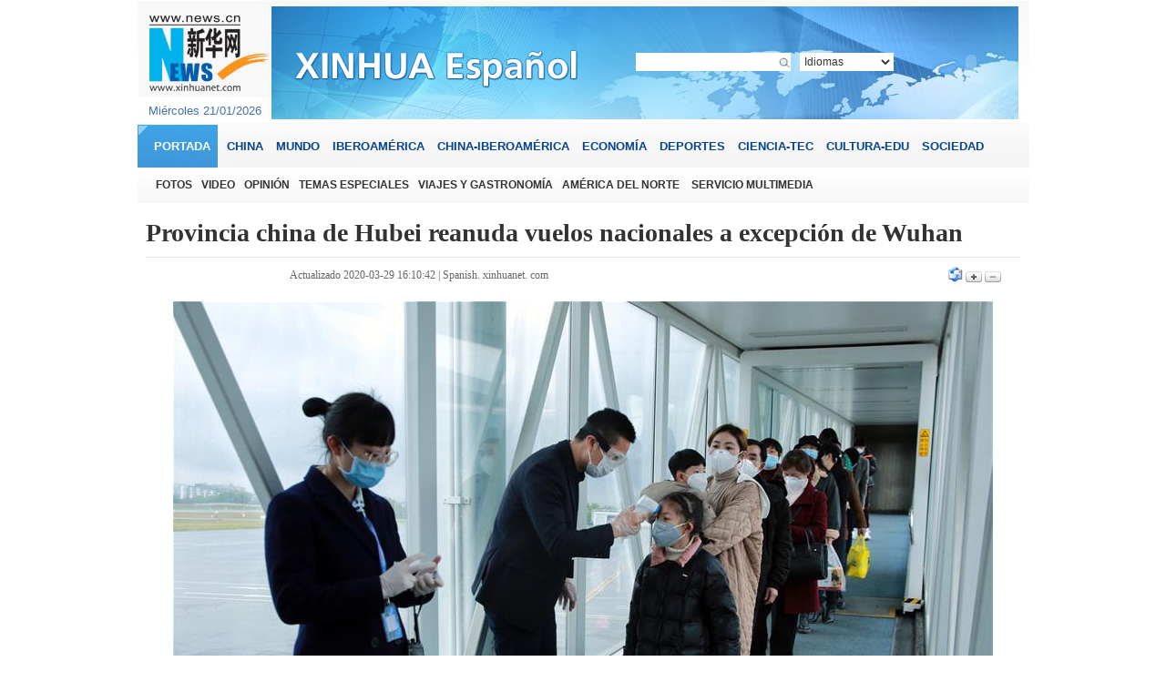

--- FILE ---
content_type: text/html; charset=utf-8
request_url: http://spanish.xinhuanet.com/2020-03/29/c_138928179.htm
body_size: 10877
content:
<!DOCTYPE html>
<html>
<head>
<meta http-equiv="Content-Type" content="text/html; charset=utf-8" /><meta name="publishid" content="138928179.13.30.0"/><meta name="pageid" content="5.7.0.0.11117878.0.0.0.0.0.11979.138928179"/>
<meta name="publishid" content="1185148.0.1002.0" />
<meta content="width=device-width, initial-scale=1.0, minimum-scale=1.0, maximum-scale=1.0,user-scalable=no" name="viewport" id="viewport" />
<meta name="apple-mobile-web-app-capable" content="yes" />
<meta name="apple-mobile-web-app-status-bar-style" content="black" />
<meta content="telephone=no" name="format-detection" />
<script src="http://www.xinhuanet.com/global/js/pageCore.js"></script>
<title>
Provincia china de Hubei reanuda vuelos nacionales a excepción de Wuhan | Spanish.xinhuanet.com
</title>
<meta name="keywords" content="
" />
<meta name="description" content="Con el despegue de un vuelo de Fuzhou Airlines desde la ciudad de Yichang hoy domingo por la mañana, el servicio de aviación civil comenzó a reanudarse en la provincia central china de Hubei, después de una suspensión en enero para hacer frente al brote del nuevo coronavirus.
" />
<meta name="source" content="Spanish.xinhuanet.com" />
<meta name="robots" content="index,follow" />
<meta name="googlebot" content="noarchive" />
<meta name="section" content="Travel" />
<meta name="subsection" content="" />
<meta name="pubdate" content="2020-03-29T16:10:42Z
" />
<!--[if lt IE 9]>
<link rel="stylesheet" type="text/css" href="http://spanish.xinhuanet.com/2013/img/xl/video.css" >
<![endif]-->
<link rel="stylesheet" type="text/css" href="http://spanish.xinhuanet.com/2013/img/xl/video.css" media="screen and (min-width: 768px)" />
<link rel="stylesheet" type="text/css" href="http://spanish.xinhuanet.com/xilan/static/css/mobile.css" media="screen and (min-width:0px) and (max-width: 767px)" />
<script src="http://www.xinhuanet.com/static/jq.js" type="text/javascript"></script>
<script type="text/javascript" src="http://www.newsres.cn/french/wrong20170426/js/juwrong.js"></script>
<style type="text/css">
.cctv { border: 0px solid #258cff; width: 940px;}
<!--
.lanmu {font-family: Georgia, "Times New Roman", Times, serif; color:#15468B; font-weight: bold; font-size:15px; text-decoration: none; }
-->
.domMobile { display:none; }
h1 { font-family:Georgia, "Times New Roman", Times, serif; }
p { font-family:Georgia, "Times New Roman", Times, serif; }
/*文字列表1-1*/
.listTxt1-1 li { height:24px; line-height:24px; margin:6px 0; overflow:hidden; position:relative; padding-left:8px; font-family:Georgia, "Times New Roman", Times, serif; text-align:left}
.listTxt1-1 li a { font-size:14px;}
.listTxt1-1 li.imp a { font-size:14px; font-weight:bold;}
.listTxt1-1 .time {  color:#666; position:absolute; right:0; top:0;}
.listTxt1-1 .dSquare { display: block; height:4px; width:4px; position:absolute; left:0px; top:50%;margin-top:-2px;background:#333;}
.listTxt1-1 .dRadius { display: block; height:4px; width:4px; position:absolute; left:0px; top:50%;margin-top:-2px;-moz-border-radius:4px;-webkit-border-radius: 4px;border-radius:4px;background:#333; }
#content img{ max-widht:100%}
@media screen and (min-width:0px) and (max-width: 767px) {
.listTxt1-1 li a { font-size:1.2em;}
.listTxt1-1 li.imp a { font-size:1.2em;}
.listTxt1-1 .time { display:none;}
#content .pageVideo{ width:100%; height:220px;}
}
.xgtpxg {
_display: inline-block;
width: 940px;
padding-top: 10px;
padding-bottom: 10px;
margin-top: 30px;
border: 1px solid #258cff;}
.xgtpxg ul {
overflow: hidden;
_display: inline-block;
width: 920px;
margin: 0 auto;
}
#content img{ max-widht:100%}
/*纠错*/
.clear { clear:both; }
.clearfix:after { content:"."; display:block; height:0; clear:both; visibility:hidden; }
.left-s { float: left; }
.small_area2 { overflow: inherit; }
.jiuwrong { float: right; width: 30px; height: 37px; position: relative; }
.jwron-text { width: 380px; height: 101px; position: absolute; top: 27px; left: 0; display: none; background: url(http://www.newsimg.cn/french/wrong20170426/img/fc-text.png) no-repeat; }
.jc-img { cursor: pointer; }
.jc-close { float: right; width: 10px; height: 10px; cursor: pointer; margin: 10px; }
.jc-txt { text-align: left; font-size: 16px; color: #333; padding: 10px 10px 0 16px; line-height: 22px; }
.jc-txt a { color: #333; text-decoration: none; }
/*END*/
.layout_col33 .col_left { overflow:inherit;}
.nr img{ max-width:100%; height:auto;}
</style>
</head>
<body>
<div align="center" class="domPC">
<div class="webpage_content" align="center">
<script language="JavaScript" src="http://spanish.xinhuanet.com/2013/js/top.js" type="text/javascript"></script>
</div>
<div class="webpage_content">
<div class="layout_col33">
<div class="col_left">
<div class="bt">
<h2> Provincia china de Hubei reanuda vuelos nacionales a excepción de Wuhan</h2>
</div>
<div class="sj"><span>Actualizado  2020-03-29 16:10:42 | <a href="http://spanish.xinhuanet.com/">Spanish. xinhuanet. com </a></span></div>
<div class="daxiao"><a href="mailto:spanish@xinhuanet.com" target="_blank"><img src="http://spanish.news.cn/static/imgs/mail1.jpg" width="16" height="17" border="0" /></a> <a href="#" onClick="Zoom.style.fontSize='24px';"><img src="http://spanish.news.cn/static/imgs/da.jpg" width="18" height="12" border="0" /></a> <a href="#" onClick="Zoom.style.fontSize='16px';"><img src="http://spanish.news.cn/static/imgs/xiao.jpg" width="18" height="12" border="0" /></a></div>
<div class="clear"></div>
<div class="layout_col34">
<div class="col_right2"></div>
<div class="col_right2">
<div class="nr">
<font id="Zoom">
<p style="TEXT-ALIGN: center" align="center"><img id="{992C6E6D-96E8-441A-9DD6-DD69D4A82475}" title="" alt="CHINA-HUBEI-ENSHI-AEROPUERTO-REANUDACION" src="138928179_15855730866331n.jpg" sourcedescription="网上抓取的文件" sourcename="本地文件" /></p>
<p style="TEXT-ALIGN: center" align="center"><em><font color="navy">ENSHI, 29 marzo, 2020 (Xinhua) -- Pasajeros reciben un control de temperatura en el Aeropuerto Xujiaping en Enshi, provincia de Hubei, en el centro de China, el 29 de marzo de 2020. Vuelos nacionales de pasajeros reanudaron operaciones en la provincia de Hubei, que fue una vez duramente golpeada por la pandemia de COVID-19, excepto en el Aeropuerto Internacional Tianhe de Wuhan. (Xinhua/Tian Daiming)</font></em></p>
<p>WUHAN, 29 mar (Xinhua) -- Con el despegue de un vuelo de Fuzhou Airlines desde la ciudad de Yichang hoy domingo por la mañana, el servicio de aviación civil comenzó a reanudarse en la provincia central china de Hubei, después de haber sido suspendido en enero para hacer frente al brote del nuevo coronavirus.</p>
<p>El vuelo FU6779, con 64 pasajeros a bordo, despegó del Aeropuerto de las Tres Gargantas, en Yichang, hacia Fuzhou, capital de la provincia oriental de Fujian.</p>
<p>Según la Administración de Aviación Civil de China, a excepción del Aeropuerto Internacional Tianhe de Wuhan, la capital provincial, el domingo se reanudaron todos los vuelos de pasajeros y carga en rutas aéreas nacionales a través de los aeropuertos de Hubei.</p>
<p>La provincia más afectada por el brote de COVID-19 levantó las restricciones de viajes de salida al tráfico de autopista en todas las áreas, excepto Wuhan, el 25 de marzo.</p>
<p>Xu Zuoqiang, presidente y gerente general del Aeropuerto de las Tres Gargantas, dijo que antes de la reanudación de los vuelos, el terminal realizó una desinfección integral y organizó la capacitación del personal para el control y la prevención de la epidemia.</p>
<p>El aeropuerto instaló recientemente un equipo de imágenes térmicas para el control de la temperatura corporal de los pasajeros en los pasillos de salida y llegada. También se han acondicionado áreas de aislamiento para poner en cuarentena a las personas con fiebre.</p>
<p>Los aeropuertos de Hubei gestionarán el domingo un total de 98 vuelos de salida, según las oficinas regionales de la administración para el centro y el sur del país.</p>
<p>Hubei es un nodo de tráfico aéreo del centro de China. Todas las entidades de control del tráfico aéreo de las regiones central y meridional del país han cooperado para garantizar la reanudación segura y ordenada de los vuelos en Hubei, de acuerdo con el regulador nacional de la aviación civil.</p>
<p style="TEXT-ALIGN: center" align="center"><img id="{0D409BCD-EF58-4939-95A7-6FD9AA355DCC}" title="" alt="CHINA-HUBEI-ENSHI-AEROPUERTO-REANUDACION" src="138928179_15855730869711n.jpg" sourcedescription="网上抓取的文件" sourcename="本地文件" /></p>
<p style="TEXT-ALIGN: center" align="center">ENSHI, 29 marzo, 2020 (Xinhua) -- Trabajadores posan para una fotografía con el primer vuelo del Aeropuerto Xujiaping después de que reanudó operación en Enshi, provincia de Hubei, en el centro de China, el 29 de marzo de 2020. Vuelos nacionales de pasajeros reanudaron operaciones en la provincia de Hubei, que fue una vez duramente golpeada por la pandemia de COVID-19, excepto en el Aeropuerto Internacional Tianhe de Wuhan. (Xinhua/Tian Daiming)</p>
<p style="TEXT-ALIGN: center" align="center"><img id="{020A4A1F-0429-4100-B128-478BD3E1F99D}" title="" alt="CHINA-HUBEI-ENSHI-AEROPUERTO-REANUDACION" src="138928179_15855730870291n.jpg" sourcedescription="网上抓取的文件" sourcename="本地文件" /></p>
<p style="TEXT-ALIGN: center" align="center">ENSHI, 29 marzo, 2020 (Xinhua) -- Trabajadores laboran en el Aeropuerto Xujiaping en Enshi, provincia de Hubei, en el centro de China, el 29 de marzo de 2020. Vuelos nacionales de pasajeros reanudaron operaciones en la provincia de Hubei, que fue una vez duramente golpeada por la pandemia de COVID-19, excepto en el Aeropuerto Internacional Tianhe de Wuhan. (Xinhua/Tian Daiming)</p>
<p style="TEXT-ALIGN: center" align="center"><img id="{BF0FBBA8-9B11-4061-99A3-526E7D881F0D}" title="" alt="CHINA-HUBEI-ENSHI-AEROPUERTO-REANUDACION" src="138928179_15855730870881n.jpg" sourcedescription="网上抓取的文件" sourcename="本地文件" /></p>
<p style="TEXT-ALIGN: center" align="center">ENSHI, 29 marzo, 2020 (Xinhua) -- Un avión estacionado en el Aeropuerto Xujiaping en Enshi, provincia de Hubei, en el centro de China, el 29 de marzo de 2020. Vuelos nacionales de pasajeros reanudaron operaciones en la provincia de Hubei, que fue una vez duramente golpeada por la pandemia de COVID-19, excepto en el Aeropuerto Internacional Tianhe de Wuhan. (Xinhua/Tian Daiming)</p>
<p style="TEXT-ALIGN: center" align="center"><img id="{060D363F-EBBD-443A-8463-32E155E04C78}" title="" alt="CHINA-HUBEI-SHIYAN-AEROPUERTO-REANUDACION" src="138928179_15855730871601n.jpg" sourcedescription="网上抓取的文件" sourcename="本地文件" /></p>
<p style="TEXT-ALIGN: center" align="center">SHIYAN, 29 marzo, 2020 (Xinhua) -- Pasajeros se preparan para abordar en el Aeropuerto Wudangshan en Shiyan, provincia de Hubei, en el centro de China, el 29 de marzo de 2020. Los vuelos nacionales de pasajeros reanudaron sus operaciones en la provincia de Hubei, que una vez fue muy afectada por la pandemia de COVID-19, excepto en el Aeropuerto Internacional Wuhan Tianhe. (Xinhua/Cao Zhonghong)</p>
<p style="TEXT-ALIGN: center" align="center"><img id="{5AFEE7B9-0480-4153-AEDA-8083BF247F61}" title="" alt="CHINA-HUBEI-SHIYAN-AEROPUERTO-REANUDACION" src="138928179_15855730872271n.jpg" sourcedescription="网上抓取的文件" sourcename="本地文件" /></p>
<p style="TEXT-ALIGN: center" align="center">SHIYAN, 29 marzo, 2020 (Xinhua) -- Un avión despega del Aeropuerto Wudangshan en Shiyan, provincia de Hubei, en el centro de China, el 29 de marzo de 2020. Los vuelos nacionales de pasajeros reanudaron sus operaciones en la provincia de Hubei, que una vez fue muy afectada por la pandemia de COVID-19, excepto en el Aeropuerto Internacional Wuhan Tianhe. (Xinhua/Cao Zhonghong)</p>
<p style="TEXT-ALIGN: center" align="center"><img id="{B43884C4-94E7-48AE-A171-E60E28E2B795}" title="" alt="CHINA-HUBEI-SHIYAN-AEROPUERTO-REANUDACION" src="138928179_15855730872821n.jpg" sourcedescription="网上抓取的文件" sourcename="本地文件" /></p>
<p style="TEXT-ALIGN: center" align="center">SHIYAN, 29 marzo, 2020 (Xinhua) -- Empleados trabajan en el Aeropuerto Wudangshan en Shiyan, provincia de Hubei, en el centro de China, el 29 de marzo de 2020. Los vuelos nacionales de pasajeros reanudaron sus operaciones en la provincia de Hubei, que una vez fue muy afectada por la pandemia de COVID-19, excepto en el Aeropuerto Internacional Wuhan Tianhe. (Xinhua/Tao Debin)</p>
<p style="TEXT-ALIGN: center" align="center"><img id="{ECD74100-3869-408D-9C0D-8622D1D4F888}" title="" alt="CHINA-HUBEI-SHIYAN-AEROPUERTO-REANUDACION" src="138928179_15855730873401n.jpg" sourcedescription="网上抓取的文件" sourcename="本地文件" /></p>
<p style="TEXT-ALIGN: center" align="center">SHIYAN, 29 marzo, 2020 (Xinhua) -- Empleados dirigen el aterrizaje de un avión en el Aeropuerto Wudangshan en Shiyan, provincia de Hubei, en el centro de China, el 29 de marzo de 2020. Los vuelos nacionales de pasajeros reanudaron sus operaciones en la provincia de Hubei, que una vez fue muy afectada por la pandemia de COVID-19, excepto en el Aeropuerto Internacional Wuhan Tianhe. (Xinhua/Tao Debin)</p>
<p style="TEXT-ALIGN: center" align="center"><img id="{0576A419-CC89-408E-9177-0417F293CE31}" title="" alt="CHINA-HUBEI-SHIYAN-AEROPUERTO-REANUDACION" src="138928179_15855730873961n.jpg" sourcedescription="网上抓取的文件" sourcename="本地文件" /></p>
<p style="TEXT-ALIGN: center" align="center">SHIYAN, 29 marzo, 2020 (Xinhua) -- Un empleado dirige el aterrizaje de un avión en el Aeropuerto Wudangshan en Shiyan, provincia de Hubei, en el centro de China, el 29 de marzo de 2020. Los vuelos nacionales de pasajeros reanudaron sus operaciones en la provincia de Hubei, que una vez fue muy afectada por la pandemia de COVID-19, excepto en el Aeropuerto Internacional Wuhan Tianhe. (Xinhua/Tao Debin)</p>
<p style="TEXT-ALIGN: center" align="center"><img id="{8918BA01-A581-4980-A572-B343C6C1D407}" title="" alt="CHINA-HUBEI-SHIYAN-AEROPUERTO-REANUDACION" src="138928179_15855730874541n.jpg" sourcedescription="网上抓取的文件" sourcename="本地文件" /></p>
<p style="TEXT-ALIGN: center" align="center">SHIYAN, 29 marzo, 2020 (Xinhua) -- Pasajeros se preparan para abordar en el Aeropuerto Wudangshan en Shiyan, provincia de Hubei, en el centro de China, el 29 de marzo de 2020. Los vuelos nacionales de pasajeros reanudaron sus operaciones en la provincia de Hubei, que una vez fue muy afectada por la pandemia de COVID-19, excepto en el Aeropuerto Internacional Wuhan Tianhe. (Xinhua/Cao Zhonghong)</p>
<p style="TEXT-ALIGN: center" align="center"><img id="{4990D24D-FFE1-4FA1-A330-2099689CC41F}" title="" alt="CHINA-HUBEI-SHIYAN-AEROPUERTO-REANUDACION" src="138928179_15855730875301n.jpg" sourcedescription="网上抓取的文件" sourcename="本地文件" /></p>
<p style="TEXT-ALIGN: center" align="center">SHIYAN, 29 marzo, 2020 (Xinhua) -- El vuelo DZ6243 espera para la salida en el Aeropuerto Wudangshan en Shiyan, provincia de Hubei, en el centro de China, el 29 de marzo de 2020. Los vuelos nacionales de pasajeros reanudaron sus operaciones en la provincia de Hubei, que una vez fue muy afectada por la pandemia de COVID-19, excepto en el Aeropuerto Internacional Wuhan Tianhe. (Xinhua/Tao Debin)</p>
</font>
</div>
<div width="100%">
<p>
<center>
<div id="div_page_roll1" style="display:none">&nbsp;&nbsp; <span>1</span> <a href="http://spanish.xinhuanet.com/2020-03/29/c_138928179_2.htm">2</a> <a href="http://spanish.xinhuanet.com/2020-03/29/c_138928179_2.htm"><img src="http://spanish.xinhuanet.com/static/imgs/xia.gif" width="90" height="29" border="0" /></a>&nbsp;&nbsp;</div>
<div id="div_currpage">&nbsp;&nbsp; <span>1</span> <a href="http://spanish.xinhuanet.com/2020-03/29/c_138928179_2.htm">2</a> <a href="http://spanish.xinhuanet.com/2020-03/29/c_138928179_2.htm"><img src="http://spanish.xinhuanet.com/static/imgs/xia.gif" width="90" height="29" border="0" /></a>&nbsp;&nbsp;</div>
</center>
</p>
</div>
<script language="javascript">function turnpage(page){  document.all("div_currpage").innerHTML = document.all("div_page_roll"+page).innerHTML;}</script>
</div>
<div class="clear"></div>
<table width="905" border="0" cellspacing="0" cellpadding="0" height="25" align="center">
<tr>
<td width="275">&nbsp;</td>
<td width="400">
<div class="jiuwrong domPC">
<div class="jc-img"><img src="http://www.newsimg.cn/spanish/20170522/img/jc-xfa.png" width="27" height="27" /></div>
<div class="jwron-text">
<div class="jc-close"><img src="http://www.newsimg.cn/french/wrong20170426/img/jc-close.png" width="10" height="10" /></div>
<div class="jc-txt">Para cualquier sugerencia o consulta puede ponerse en contacto con nosotros a través del siguiente correo<br />
electrónico:<a href="mailto:spanish@xinhuanet.com ">spanish@xinhuanet.com </a>
</div>
</div>
</div>
</td>
<td align="right" width="100">
<table border="0" align="right" cellpadding="0" cellspacing="0">
<tbody>
<tr>
<td width="16" align="center">
<div id="xhwbShareArea">分享</div>
</td>
<td width="16" align="center"><a href="javascript:(function(){window.open('http://twitter.com/home?status='+encodeURIComponent(document.title)+encodeURIComponent(location.href),'_blank','width=757,height=577');})()"><img src="http://www.xinhuanet.com/english/static/imgs/fanxiang13.gif" width="16" height="16" hspace="2" border="0" /></a></td>
<td width="1"></td>
<td width="16" align="center"><a href="javascript:(function(){window.open('http://www.facebook.com/sharer.php?u='+encodeURIComponent
(location.href)+'&amp;t='+encodeURIComponent(document.title),'_blank','width=757,height=577');})()"><img src="http://www.xinhuanet.com/english/static/imgs/fanxiang12.gif" width="16" height="16" hspace="2" border="0" /></a></td>
<td width="2"></td>
<td width="16" align="center">
<script type="text/javascript">document.write('<iframe scrolling="no" height="16" frameborder="0" width="16" src="http://hits.sinajs.cn/A1/weiboshare.html?url='+encodeURIComponent(document.location)+'&type=3&count=&appkey=&title='+encodeURIComponent(document.title)+'&pic=&ralateUid=&rnd='+new Date().valueOf()+'" allowtransparency="true"></iframe>');</script>
</td>
<td width="2"></td>
<td width="16" align="center"><a href="javascript:void((function(s,d,e){if(/renren\.com/.test(d.location))return;var f='http://share.renren.com/share/buttonshare?link=',u=d.location,l=d.title,p=[e(u),'&amp;title=',e(l)].join('');function%20a(){if(!window.open([f,p].join(''),'xnshare',['toolbar=0,status=0,resizable=1,width=626,height=436,left=',(s.width-626)/2,',top=',(s.height-436)/2].join('')))u.href=[f,p].join('');};if(/Firefox/.test(navigator.userAgent))setTimeout(a,0);else%20a();})(screen,document,encodeURIComponent));" title="分享到人人网"><img src="http://www.xinhuanet.com/xilan/20110720/icon_rr.gif" width="16" height="16" hspace="2" border="0" align="absmiddle" /></a></td>
<td width="2"></td>
<td width="60">
<span class="fenxiang">
<img src="http://www.xinhuanet.com/spanish/images/20120621xwdh_baise_share.gif" width="57" height="22" hspace="2" title="More" onClick="showMorePic('a02')" />
<div class="a02" id="a02" style="display:none">
<table width="80%" border="0" cellspacing="0" cellpadding="0">
<tr>
<td height="7"></td>
</tr>
</table>
<table width="275" border="0" align="center" cellpadding="0" cellspacing="0" background="http://www.xinhuanet.com/english/static/imgs/fanxiang01.gif">
<tr>
<td height="223" valign="top">
<table width="80%" border="0" cellspacing="0" cellpadding="0">
<tr>
<td height="7"></td>
</tr>
</table>
<table width="260" border="0" align="center" cellpadding="0" cellspacing="0">
<tr>
<td width="130">
<table width="130" border="0" cellspacing="0" cellpadding="0">
<tr>
<td width="23" align="left"><img src="http://www.xinhuanet.com/english/static/imgs/fanxiang11.gif" width="16" height="16" /></td>
<td width="107" class="fx"><font id="xhwbShareArea2"></font><a onClick="share2()" href="javascript:;">Xinhua Weibo</a></td>
</tr>
</table>
</td>
<td width="130">
<table width="130" border="0" cellspacing="0" cellpadding="0">
<tr>
<td width="23" align="left"><img src="http://www.xinhuanet.com/english/static/imgs/fanxiang12.gif" width="16" height="16" /></td>
<td width="107" class="fx"><a href="javascript:(function(){window.open('http://www.facebook.com/sharer.php?u='+encodeURIComponent(location.href)+'&amp;t='+encodeURIComponent(document.title),'_blank','width=757,height=577');})()" title="Share this story to Facebook">Facebook</a></td>
</tr>
</table>
</td>
</tr>
</table>
<table width="260" border="0" align="center" cellpadding="0" cellspacing="0">
<tr>
<td width="130">
<table width="130" border="0" cellspacing="0" cellpadding="0">
<tr>
<td width="23" align="left"><img src="http://www.xinhuanet.com/english/static/imgs/fanxiang13.gif" width="16" height="16" /></td>
<td width="107" class="fx"><a href="javascript:(function(){window.open('http://twitter.com/home?status='+encodeURIComponent(document.title)+encodeURIComponent(location.href),'_blank','width=757,height=577');})()" title="Share this story to Twitter">Twitter</a></td>
</tr>
</table>
</td>
<td width="130">
<table width="130" border="0" cellspacing="0" cellpadding="0">
<tr>
<td width="23" align="left"><img src="http://www.xinhuanet.com/english/static/imgs/fanxiang14.gif" width="16" height="16" /></td>
<td width="107" class="fx"><a href="javascript:(function(){window.open('http://reddit.com/submit?url='+encodeURIComponent(location.href)+'&amp;title='+encodeURIComponent(document.title),'_blank','width=757,height=577');})()" title="Share this story to reddit"> Reddit</a></td>
</tr>
</table>
</td>
</tr>
</table>
<table width="260" border="0" align="center" cellpadding="0" cellspacing="0">
<tr>
<td width="130">
<table width="130" border="0" cellspacing="0" cellpadding="0">
<tr>
<td width="23" align="left"><img src="http://www.xinhuanet.com/english/static/imgs/fanxiang15.gif" width="16" height="16" /></td>
<td width="107" class="fx"><a href="javascript:(function(){window.open('http://www.diigo.com/post?url='+encodeURIComponent(location.href)+'&amp;title='+encodeURIComponent(document.title)+'&amp;desc=','_blank','width=757,height=577');})()" title="Share this story to Diggo">Diigo</a></td>
</tr>
</table>
</td>
<td width="130">
<table width="130" border="0" cellspacing="0" cellpadding="0">
<tr>
<td width="23" align="left"><img src="http://www.xinhuanet.com/english/static/imgs/fanxiang16.gif" width="16" height="16" /></td>
<td width="107" class="fx"><a href="javascript:(function(){window.open('http://del.icio.us/post?url='+encodeURIComponent(location.href)+'&amp;title='+encodeURIComponent(document.title),'_blank','width=757,height=577');})()" title="Share this story to Delicious">Delicious</a></td>
</tr>
</table>
</td>
</tr>
</table>
<table width="260" border="0" align="center" cellpadding="0" cellspacing="0">
<tr>
<td width="130">
<table width="130" border="0" cellspacing="0" cellpadding="0">
<tr>
<td width="23" align="left"><img src="http://www.xinhuanet.com/english/static/imgs/fanxiang17.gif" width="16" height="16" /></td>
<td width="107" class="fx"><a href="javascript:(function(){window.open('http://digg.com/submit?url='+encodeURIComponent(location.href)+'&amp;title='+encodeURIComponent(document.title),'_blank','width=757,height=577');})()" title="Share this story to Digg">Digg</a></td>
</tr>
</table>
</td>
<td width="130">
<table width="130" border="0" cellspacing="0" cellpadding="0">
<tr>
<td width="23" align="left"><img src="http://www.xinhuanet.com/english/static/imgs/fanxiang18.gif" width="16" height="16" /></td>
<td width="107" class="fx"><a href="javascript:(function(){window.open('http://www.linkedin.com/shareArticle?mini=true&amp;url='+encodeURIComponent
(location.href)+'&amp;title='+encodeURIComponent(document.title)+'&amp;ro=false&amp;summary=&amp;source=','_blank','width=757,height=577');})()" title="Share this story to Linkedin">Linkedin</a></td>
</tr>
</table>
</td>
</tr>
</table>
<table width="260" border="0" align="center" cellpadding="0" cellspacing="0">
<tr>
<td width="130">
<table width="130" border="0" cellspacing="0" cellpadding="0">
<tr>
<td width="23" align="left"><img src="http://www.xinhuanet.com/english/static/imgs/fanxiang19.gif" width="16" height="16" /></td>
<td width="107" class="fx"><a href="javascript:(function(){window.open('http://www.myspace.com/auth/loginform?dest=http://www.myspace.com/Modules/PostTo/Pages/default.aspx?u='+encodeURIComponent(location.href),'_blank','width=757,height=577');})()" title="Share this story to Myspace">MySpace</a></td>
</tr>
</table>
</td>
<td width="130">
<table width="130" border="0" cellspacing="0" cellpadding="0">
<tr>
<td width="23" align="left"><img src="http://www.xinhuanet.com/english/static/imgs/fanxiang20.gif" width="16" height="16" /></td>
<td width="107" class="fx"><a href="javascript:(function(){window.open('http://v.t.sina.com.cn/share/share.php?title='+encodeURIComponent(document.title)+'&amp;url='+encodeURIComponent(location.href)+'&amp;source=bookmark','_blank','width=450,height=400');})()" title="新浪微博分享">Sina Weibo</a></td>
</tr>
</table>
</td>
</tr>
</table>
<table width="260" border="0" align="center" cellpadding="0" cellspacing="0">
<tr>
<td width="130">
<table width="130" border="0" cellspacing="0" cellpadding="0">
<tr>
<td width="23" align="left"><img src="http://www.xinhuanet.com/english/static/imgs/fanxiang21.gif" width="16" height="16" /></td>
<td width="107" class="fx"><a style="margin-right: 0px;" href="javascript:window.open('http://www.kaixin001.com/repaste/bshare.php?rtitle='+encodeURIComponent(document.title)+'&amp;rurl='+encodeURIComponent(document.location)+'&amp;rcontent='+encodeURIComponent(''),'_blank','scrollbars=no,width=600,height=450,left=75,top=20,status=no,resizable=yes'); void 0;" title="分享到开心网">Kaixin</a></td>
</tr>
</table>
</td>
<td width="130">
<table width="130" border="0" cellspacing="0" cellpadding="0">
<tr>
<td width="23" align="left"><img src="http://www.xinhuanet.com/english/static/imgs/fanxiang22.gif" width="16" height="16" /></td>
<td width="107" class="fx"><a href="javascript:void((function(s,d,e){if(/renren\.com/.test(d.location))return;var f='http://share.renren.com/share/buttonshare?link=',u=d.location,l=d.title,p=[e(u),'&amp;title=',e(l)].join('');function%20a(){if(!window.open([f,p].join(''),'xnshare',['toolbar=0,status=0,resizable=1,width=626,height=436,left=',(s.width-626)/2,',top=',(s.height-436)/2].join('')))u.href=[f,p].join('');};if(/Firefox/.test(navigator.userAgent))setTimeout(a,0);else%20a();})(screen,document,encodeURIComponent));" title="分享到人人网">Renren</a></td>
</tr>
</table>
</td>
</tr>
</table>
<table width="260" border="0" align="center" cellpadding="0" cellspacing="0">
<tr>
<td width="130">
<table width="130" border="0" cellspacing="0" cellpadding="0">
<tr>
<td width="23" align="left"><img src="http://www.xinhuanet.com/english/static/imgs/fanxiang23.gif" width="16" height="16" /></td>
<td width="107" class="fx"><a href="javascript:window.open('http://sns.qzone.qq.com/cgi-bin/qzshare/cgi_qzshare_onekey?url='+encodeURIComponent(document.location),'_blank','width=600,height=450'); void 0;" title="分享到QQ空间">Q-zone</a></td>
</tr>
</table>
</td>
<td width="130">
<table width="130" border="0" cellspacing="0" cellpadding="0">
<tr>
<td width="23" align="left"><img src="http://www.xinhuanet.com/english/static/imgs/fanxiang24.gif" width="16" height="16" /></td>
<td width="107" class="fx"><a href="javascript:window.open('http://v.t.qq.com/share/share.php?url='+encodeURIComponent(document.location)+'&amp;appkey=appkey&amp;site=http://www.xinhuanet.com/&amp;pic='+encodeURI('')+'&amp;title='+encodeURI(document.title),'', 'width=700, height=680, top=0, left=0, toolbar=no, menubar=no, scrollbars=no, location=yes, resizable=no, status=no' ); void 0;" title="分享到腾讯微博" style="height: 16px; font-size: 12px; line-height: 16px;">Tencent Weibo</a></td>
</tr>
</table>
</td>
</tr>
</table>
<table width="260" border="0" align="center" cellpadding="0" cellspacing="0">
<tr>
<td width="130">
<table width="130" border="0" cellspacing="0" cellpadding="0">
<tr>
<td width="23" align="left"><img src="http://www.xinhuanet.com/english/static/imgs/fanxiang25.gif" width="16" height="16" /></td>
<td width="107" class="fx"><a title="分享到搜狐微博" href="javascript:void((function(s,d,e,r,l,p,t,z,c){var 
f='http://t.sohu.com/third/post.jsp?',u=z||d.location,p=['&amp;url=',e(u),'&amp;title=',e(t||d.title),'&amp;content=',c||'gb2312','&amp;pic=',e(p||'')].join('');function%20a(){if(!window.open([f,p].join(''),'mb',['toolbar=0,status=0,resizable=1,width=660,height=470,left=',(s.width-660)/2,',top=',(s.height-470)/2].join('')))u.href=[f,p].join('');};if(/Firefox/.test(navigator.userAgent))setTimeout(a,0);else%20a();})(screen,document,encodeURIComponent,'','','','','','utf-8'));">Sohu Weibo</a></td>
</tr>
</table>
</td>
<td width="130">
<table width="130" border="0" cellspacing="0" cellpadding="0">
<tr>
<td width="23" align="left"><img src="http://www.xinhuanet.com/english/static/imgs/fanxiang26.gif" width="16" height="16" /></td>
<td width="107" class="fx"><a href="javascript:(function(){window.open('http://t.163.com/article/user /checkLogin.do?link=http://news.163.com/&amp;source='+''+ '&amp;info='+encodeURIComponent(document.title)+' '+encodeURIComponent(location.href),'_blank','width=510,height=300');})()" title="分享到网易微博">NetEase Weibo</a></td>
</tr>
</table>
</td>
</tr>
</table>
</td>
</tr>
</table>
</div>
</span>
</td>
</tr>
</tbody>
</table>
</td>
</tr>
</table>

<div class="xgtp">
<div class="biaoti">
<h2><a href="http://spanish.xinhuanet.com/fotos/index.htm">DESTACAMOS</a></h2>
</div>
<ul>
<li>
<div class="img_title2">
<div class="img">
<a href="http://spanish.xinhuanet.com/photo/2020-04/03/c_138941007.htm"><img src="../../titlepic/138941007_1585815979049_title1n.jpg" border="0" alt="Guangxi: Paisaje primaveral de la ciudad Nanning" /></a> 
<h2><a href="http://spanish.xinhuanet.com/photo/2020-04/03/c_138941007.htm">Guangxi: Paisaje primaveral de la ciudad Nanning</a></h2>
</div>
</div>
</li>
<li>
<div class="img_title2">
<div class="img">
<a href="http://spanish.xinhuanet.com/photo/2020-04/03/c_138936815.htm"><img src="../../titlepic/138936815_1585823800897_title1n.jpg" border="0" alt="Henan: Distrito de Huaibin ayuda a m&aacute;s de 20,000 familias afectadas por pobreza a aumentar ingresos" /></a> 
<h2><a href="http://spanish.xinhuanet.com/photo/2020-04/03/c_138936815.htm">Henan: Distrito de Huaibin ayuda a más de 20,000 familias afectadas por pobreza a aumentar ingresos</a></h2>
</div>
</div>
</li>
<li>
<div class="img_title2">
<div class="img">
<a href="http://spanish.xinhuanet.com/photo/2020-04/03/c_138924824.htm"><img src="../../titlepic/138924824_1585915280174_title1n.jpg" border="0" alt="Distrito de Baofeng de Pingdingshan toma medidas para reanudar producci&oacute;n de manera ordenada" /></a> 
<h2><a href="http://spanish.xinhuanet.com/photo/2020-04/03/c_138924824.htm">Distrito de Baofeng de Pingdingshan toma medidas para reanudar producción de manera ordenada</a></h2>
</div>
</div>
</li>
<li>
<div class="img_title2">
<div class="img">
<a href="http://spanish.xinhuanet.com/photo/2020-04/03/c_138941093.htm"><img src="../../titlepic/138941093_1585814646591_title1n.jpg" border="0" alt="Distrito de Guangshan intensifica esfuerzos para desarrollar industria de aceite de semilla de camelia" /></a> 
<h2><a href="http://spanish.xinhuanet.com/photo/2020-04/03/c_138941093.htm">Distrito de Guangshan intensifica esfuerzos para desarrollar industria de aceite de semilla de camelia</a></h2>
</div>
</div>
</li>
<li>
<div class="img_title2">
<div class="img">
<a href="http://spanish.xinhuanet.com/photo/2020-04/03/c_138941094.htm"><img src="../../titlepic/138941094_1585813106901_title1n.jpg" border="0" alt="Guangdong: Poblado de Shaxi lleva a cabo actividades de transmisi&oacute;n en vivo para promover nuevo modelo de negocios" /></a> 
<h2><a href="http://spanish.xinhuanet.com/photo/2020-04/03/c_138941094.htm">Guangdong: Poblado de Shaxi lleva a cabo actividades de transmisión en vivo para promover nuevo modelo de negocios</a></h2>
</div>
</div>
</li>
<li>
<div class="img_title2">
<div class="img">
<a href="http://spanish.xinhuanet.com/photo/2020-04/03/c_138942548.htm"><img src="../../titlepic/138942548_1585870299158_title1n.jpg" border="0" alt="M&eacute;xico: Playa vac&iacute;a en Canc&uacute;n" /></a> 
<h2><a href="http://spanish.xinhuanet.com/photo/2020-04/03/c_138942548.htm">México: Playa vacía en Cancún</a></h2>
</div>
</div>
</li>
<li>
<div class="img_title2">
<div class="img">
<a href="http://spanish.xinhuanet.com/photo/2020-04/02/c_138936813.htm"><img src="../../titlepic/138936813_1585709169512_title1n.jpg" border="0" alt="Shaanxi: Pandas gigantes crecen de forma saludable con cuidado del personal" /></a> 
<h2><a href="http://spanish.xinhuanet.com/photo/2020-04/02/c_138936813.htm">Shaanxi: Pandas gigantes crecen de forma saludable con cuidado del personal</a></h2>
</div>
</div>
</li>
<li>
<div class="img_title2">
<div class="img">
<a href="http://spanish.xinhuanet.com/photo/2020-04/02/c_138933263.htm"><img src="../../titlepic/138933263_1585633868477_title1n.jpg" border="0" alt="Alemania: Parque cubierto de nieve en Berl&iacute;n" /></a> 
<h2><a href="http://spanish.xinhuanet.com/photo/2020-04/02/c_138933263.htm">Alemania: Parque cubierto de nieve en Berlín</a></h2>
</div>
</div>
</li>
</ul>
</div>
<div class="xgtp">
<div class="biaoti">
<h2><a href="http://spanish.xinhuanet.com/video/index.htm">MÁS VIDEOS</a></h2>
</div>
<ul>
<li>
<div class="img_title2">
<div class="img">
<a href="http://spanish.xinhuanet.com/2020-03/31/c_138932027.htm"><img src="../../titlepic/138932027_1585577628685_title1n.jpg" border="0" alt="Juntos, luchamos contra COVID-19" /></a><span class="boton_video"></span> 
<h2><a href="http://spanish.xinhuanet.com/2020-03/31/c_138932027.htm">Juntos, luchamos contra COVID-19</a></h2>
</div>
</div>
</li>
<li>
<div class="img_title2">
<div class="img">
<a href="http://spanish.xinhuanet.com/2020-03/10/c_138862627.htm"><img src="../../titlepic/138862627_1583828599804_title1n.png" border="0" alt="M&eacute;dicos chinos imprimen modelo 3D del nido de paciente con nuevo coronavirus" /></a><span class="boton_video"></span> 
<h2><a href="http://spanish.xinhuanet.com/2020-03/10/c_138862627.htm">Médicos chinos imprimen modelo 3D del nido de paciente con nuevo coronavirus</a></h2>
</div>
</div>
</li>
<li>
<div class="img_title2">
<div class="img">
<a href="http://spanish.xinhuanet.com/2020-03/07/c_138852951.htm"><img src="../../titlepic/138852951_1583577885863_title1n.png" border="0" alt="Celebran en Per&uacute; el D&iacute;a Mundial de la Vida Silvestre" /></a><span class="boton_video"></span> 
<h2><a href="http://spanish.xinhuanet.com/2020-03/07/c_138852951.htm">Celebran en Perú el Día Mundial de la Vida Silvestre</a></h2>
</div>
</div>
</li>
<li>
<div class="img_title2">
<div class="img">
<a href="http://spanish.xinhuanet.com/2020-03/06/c_138850409.htm"><img src="../../titlepic/138850409_1583504086354_title1n.jpg" border="0" alt="Mujeres deportistas peruanas cuentan con buen potencial ol&iacute;mpico" /></a><span class="boton_video"></span> 
<h2><a href="http://spanish.xinhuanet.com/2020-03/06/c_138850409.htm">Mujeres deportistas peruanas cuentan con buen potencial olímpico</a></h2>
</div>
</div>
</li>
<li>
<div class="img_title2">
<div class="img">
<a href="http://spanish.xinhuanet.com/2020-03/11/c_138867569.htm"><img src="../../titlepic/138867569_1584324587951_title1n.jpg" border="0" alt="El papalote, una creaci&oacute;n china que llena de color el cielo mexicano" /></a><span class="boton_video"></span> 
<h2><a href="http://spanish.xinhuanet.com/2020-03/11/c_138867569.htm">El papalote, una creación china que llena de color el cielo mexicano</a></h2>
</div>
</div>
</li>
<li>
<div class="img_title2">
<div class="img">
<a href="http://spanish.xinhuanet.com/2020-03/05/c_138846196.htm"><img src="../../titlepic/138846196_1583395140569_title1n.png" border="0" alt="Editan libro sobre v&iacute;nculos hist&oacute;ricos entre Per&uacute; y China" /></a><span class="boton_video"></span> 
<h2><a href="http://spanish.xinhuanet.com/2020-03/05/c_138846196.htm">Editan libro sobre vínculos históricos entre Perú y China</a></h2>
</div>
</div>
</li>
<li>
<div class="img_title2">
<div class="img">
<a href="http://spanish.xinhuanet.com/2020-03/04/c_138843605.htm"><img src="../../titlepic/138843605_1583329200029_title1n.jpg" border="0" alt="Exposici&oacute;n en Nueva York destaca la revitalizaci&oacute;n rural china" /></a><span class="boton_video"></span> 
<h2><a href="http://spanish.xinhuanet.com/2020-03/04/c_138843605.htm">Exposición en Nueva York destaca la revitalización rural china</a></h2>
</div>
</div>
</li>
<li>
<div class="img_title2">
<div class="img">
<a href="http://spanish.xinhuanet.com/2020-03/03/c_138839835.htm"><img src="../../titlepic/138839835_1583232877882_title1n.jpg" border="0" alt="Colza da la bienvenida a la primavera en el suroeste de China" /></a><span class="boton_video"></span> 
<h2><a href="http://spanish.xinhuanet.com/2020-03/03/c_138839835.htm">Colza da la bienvenida a la primavera en el suroeste de China</a></h2>
</div>
</div>
</li>
</ul>
</div>
</div>
</div>
<div class="clear"></div>
</div>
</div>
<div id="foot">
<script language="JavaScript" src="http://spanish.xinhuanet.com/2013/js/foot.js" type="text/javascript"></script>
</div>
<script type="text/javascript" charset="utf-8">
var _w = 20 , _h = 16;
var cUrl=document.location.href;
var regexp1 = /http:\/\/.*\/c_([0-9]+).htm/g;
var id = cUrl.replace(regexp1,'$1');
var regexp2 = /(.+\/)(\w+\.\w+)(?:\?.+)?/g;
var tempstr;
var pic1="";
var arEls = document.getElementsByTagName("img");
for( var i=0;i<arEls.length;i++ ){
        tempstr=arEls[i].src.replace(regexp2, '$2');  
        if(tempstr.indexOf(id)>=0)
        pic1+=arEls[i].src+",";
}
 var param = {
   url:'' || location.href,/**分享url的路径(可选,默认为所在页面的href)*/
   type:'3',
   appkey:'', /**您申请的应用appkey,显示分享来源(可选)4dd7a69ed7de049c2f45c8d6a335e75b*/
   title:''|| document.title, /**分享的文字内容(可选，默认为所在页面的title)*/
   pic:pic1, /**分享图片的路径(可选)*/
   rnd:new Date().valueOf()
 }
 var temp = [];
 for( var p in param ){
   temp.push(p + '=' + encodeURIComponent( param[p] || '' ) )  
 }
(function(){
var t='<iframe allowTransparency="true" frameborder="0" scrolling="no" src="http://www.news.cn/weibo/share.html?' + temp.join('&') + '" width="'+ _w+'" height="'+_h+'"></iframe>';
document.getElementById("xhwbShareArea").innerHTML=t;

})()
function share2() {
window.open("http://t.home.news.cn/share.jsp?"
		+ temp.join('&'), "_blank", "width=615,height=505");
}


</script>
</div>
<div class="domMobile">
<div id="mobileHeader">
<a class="logo" href="http://spanish.xinhuanet.com/mobile/index.htm"></a> <a class="home" href="http://spanish.xinhuanet.com/mobile/index.htm">Xinhuanet</a> <span class="arrow"></span> <span class="right"><i></i></span>
<div class="mobileNavList clearfix"> <a href="http://spanish.xinhuanet.com/mobile/index.htm" target="_blank">PORTADA</a> <a href="http://spanish.xinhuanet.com/china/index.htm" target="_blank">CHINA</a> <a href="http://spanish.xinhuanet.com/mundo/index.htm" target="_blank">MUNDO</a> <a href="http://spanish.xinhuanet.com/iberoamerica/index.htm" target="_blank">IBEROAMÉRICA</a> <a href="http://spanish.xinhuanet.com/economia/index.htm" target="_blank">ECONOMÍA</a> <a href="http://spanish.xinhuanet.com/deportes/index.htm" target="_blank">DEPORTES</a> <a href="http://spanish.xinhuanet.com/fotos/index.htm" target="_blank">FOTOS</a></div>
</div>
<div id="center" class="comWidth">
<div id="conTit">
<h1>
Provincia china de Hubei reanuda vuelos nacionales a excepción de Wuhan
</h1>
<div class="info">
<span class="source">Spanish.xinhuanet.com </span>
2020-03-29 16:10:42
</div>
</div>
<div id="content">
<p style="TEXT-ALIGN: center" align="center"><img id="{992C6E6D-96E8-441A-9DD6-DD69D4A82475}" title="" alt="CHINA-HUBEI-ENSHI-AEROPUERTO-REANUDACION" src="138928179_15855730866331n.jpg" sourcedescription="网上抓取的文件" sourcename="本地文件" /></p>
<p style="TEXT-ALIGN: center" align="center"><em><font color="navy">ENSHI, 29 marzo, 2020 (Xinhua) -- Pasajeros reciben un control de temperatura en el Aeropuerto Xujiaping en Enshi, provincia de Hubei, en el centro de China, el 29 de marzo de 2020. Vuelos nacionales de pasajeros reanudaron operaciones en la provincia de Hubei, que fue una vez duramente golpeada por la pandemia de COVID-19, excepto en el Aeropuerto Internacional Tianhe de Wuhan. (Xinhua/Tian Daiming)</font></em></p>
<p>WUHAN, 29 mar (Xinhua) -- Con el despegue de un vuelo de Fuzhou Airlines desde la ciudad de Yichang hoy domingo por la mañana, el servicio de aviación civil comenzó a reanudarse en la provincia central china de Hubei, después de haber sido suspendido en enero para hacer frente al brote del nuevo coronavirus.</p>
<p>El vuelo FU6779, con 64 pasajeros a bordo, despegó del Aeropuerto de las Tres Gargantas, en Yichang, hacia Fuzhou, capital de la provincia oriental de Fujian.</p>
<p>Según la Administración de Aviación Civil de China, a excepción del Aeropuerto Internacional Tianhe de Wuhan, la capital provincial, el domingo se reanudaron todos los vuelos de pasajeros y carga en rutas aéreas nacionales a través de los aeropuertos de Hubei.</p>
<p>La provincia más afectada por el brote de COVID-19 levantó las restricciones de viajes de salida al tráfico de autopista en todas las áreas, excepto Wuhan, el 25 de marzo.</p>
<p>Xu Zuoqiang, presidente y gerente general del Aeropuerto de las Tres Gargantas, dijo que antes de la reanudación de los vuelos, el terminal realizó una desinfección integral y organizó la capacitación del personal para el control y la prevención de la epidemia.</p>
<p>El aeropuerto instaló recientemente un equipo de imágenes térmicas para el control de la temperatura corporal de los pasajeros en los pasillos de salida y llegada. También se han acondicionado áreas de aislamiento para poner en cuarentena a las personas con fiebre.</p>
<p>Los aeropuertos de Hubei gestionarán el domingo un total de 98 vuelos de salida, según las oficinas regionales de la administración para el centro y el sur del país.</p>
<p>Hubei es un nodo de tráfico aéreo del centro de China. Todas las entidades de control del tráfico aéreo de las regiones central y meridional del país han cooperado para garantizar la reanudación segura y ordenada de los vuelos en Hubei, de acuerdo con el regulador nacional de la aviación civil.</p>
<p style="TEXT-ALIGN: center" align="center"><img id="{0D409BCD-EF58-4939-95A7-6FD9AA355DCC}" title="" alt="CHINA-HUBEI-ENSHI-AEROPUERTO-REANUDACION" src="138928179_15855730869711n.jpg" sourcedescription="网上抓取的文件" sourcename="本地文件" /></p>
<p style="TEXT-ALIGN: center" align="center">ENSHI, 29 marzo, 2020 (Xinhua) -- Trabajadores posan para una fotografía con el primer vuelo del Aeropuerto Xujiaping después de que reanudó operación en Enshi, provincia de Hubei, en el centro de China, el 29 de marzo de 2020. Vuelos nacionales de pasajeros reanudaron operaciones en la provincia de Hubei, que fue una vez duramente golpeada por la pandemia de COVID-19, excepto en el Aeropuerto Internacional Tianhe de Wuhan. (Xinhua/Tian Daiming)</p>
<p style="TEXT-ALIGN: center" align="center"><img id="{020A4A1F-0429-4100-B128-478BD3E1F99D}" title="" alt="CHINA-HUBEI-ENSHI-AEROPUERTO-REANUDACION" src="138928179_15855730870291n.jpg" sourcedescription="网上抓取的文件" sourcename="本地文件" /></p>
<p style="TEXT-ALIGN: center" align="center">ENSHI, 29 marzo, 2020 (Xinhua) -- Trabajadores laboran en el Aeropuerto Xujiaping en Enshi, provincia de Hubei, en el centro de China, el 29 de marzo de 2020. Vuelos nacionales de pasajeros reanudaron operaciones en la provincia de Hubei, que fue una vez duramente golpeada por la pandemia de COVID-19, excepto en el Aeropuerto Internacional Tianhe de Wuhan. (Xinhua/Tian Daiming)</p>
<p style="TEXT-ALIGN: center" align="center"><img id="{BF0FBBA8-9B11-4061-99A3-526E7D881F0D}" title="" alt="CHINA-HUBEI-ENSHI-AEROPUERTO-REANUDACION" src="138928179_15855730870881n.jpg" sourcedescription="网上抓取的文件" sourcename="本地文件" /></p>
<p style="TEXT-ALIGN: center" align="center">ENSHI, 29 marzo, 2020 (Xinhua) -- Un avión estacionado en el Aeropuerto Xujiaping en Enshi, provincia de Hubei, en el centro de China, el 29 de marzo de 2020. Vuelos nacionales de pasajeros reanudaron operaciones en la provincia de Hubei, que fue una vez duramente golpeada por la pandemia de COVID-19, excepto en el Aeropuerto Internacional Tianhe de Wuhan. (Xinhua/Tian Daiming)</p>
<p style="TEXT-ALIGN: center" align="center"><img id="{060D363F-EBBD-443A-8463-32E155E04C78}" title="" alt="CHINA-HUBEI-SHIYAN-AEROPUERTO-REANUDACION" src="138928179_15855730871601n.jpg" sourcedescription="网上抓取的文件" sourcename="本地文件" /></p>
<p style="TEXT-ALIGN: center" align="center">SHIYAN, 29 marzo, 2020 (Xinhua) -- Pasajeros se preparan para abordar en el Aeropuerto Wudangshan en Shiyan, provincia de Hubei, en el centro de China, el 29 de marzo de 2020. Los vuelos nacionales de pasajeros reanudaron sus operaciones en la provincia de Hubei, que una vez fue muy afectada por la pandemia de COVID-19, excepto en el Aeropuerto Internacional Wuhan Tianhe. (Xinhua/Cao Zhonghong)</p>
<p style="TEXT-ALIGN: center" align="center"><img id="{5AFEE7B9-0480-4153-AEDA-8083BF247F61}" title="" alt="CHINA-HUBEI-SHIYAN-AEROPUERTO-REANUDACION" src="138928179_15855730872271n.jpg" sourcedescription="网上抓取的文件" sourcename="本地文件" /></p>
<p style="TEXT-ALIGN: center" align="center">SHIYAN, 29 marzo, 2020 (Xinhua) -- Un avión despega del Aeropuerto Wudangshan en Shiyan, provincia de Hubei, en el centro de China, el 29 de marzo de 2020. Los vuelos nacionales de pasajeros reanudaron sus operaciones en la provincia de Hubei, que una vez fue muy afectada por la pandemia de COVID-19, excepto en el Aeropuerto Internacional Wuhan Tianhe. (Xinhua/Cao Zhonghong)</p>
<p style="TEXT-ALIGN: center" align="center"><img id="{B43884C4-94E7-48AE-A171-E60E28E2B795}" title="" alt="CHINA-HUBEI-SHIYAN-AEROPUERTO-REANUDACION" src="138928179_15855730872821n.jpg" sourcedescription="网上抓取的文件" sourcename="本地文件" /></p>
<p style="TEXT-ALIGN: center" align="center">SHIYAN, 29 marzo, 2020 (Xinhua) -- Empleados trabajan en el Aeropuerto Wudangshan en Shiyan, provincia de Hubei, en el centro de China, el 29 de marzo de 2020. Los vuelos nacionales de pasajeros reanudaron sus operaciones en la provincia de Hubei, que una vez fue muy afectada por la pandemia de COVID-19, excepto en el Aeropuerto Internacional Wuhan Tianhe. (Xinhua/Tao Debin)</p>
<p style="TEXT-ALIGN: center" align="center"><img id="{ECD74100-3869-408D-9C0D-8622D1D4F888}" title="" alt="CHINA-HUBEI-SHIYAN-AEROPUERTO-REANUDACION" src="138928179_15855730873401n.jpg" sourcedescription="网上抓取的文件" sourcename="本地文件" /></p>
<p style="TEXT-ALIGN: center" align="center">SHIYAN, 29 marzo, 2020 (Xinhua) -- Empleados dirigen el aterrizaje de un avión en el Aeropuerto Wudangshan en Shiyan, provincia de Hubei, en el centro de China, el 29 de marzo de 2020. Los vuelos nacionales de pasajeros reanudaron sus operaciones en la provincia de Hubei, que una vez fue muy afectada por la pandemia de COVID-19, excepto en el Aeropuerto Internacional Wuhan Tianhe. (Xinhua/Tao Debin)</p>
<p style="TEXT-ALIGN: center" align="center"><img id="{0576A419-CC89-408E-9177-0417F293CE31}" title="" alt="CHINA-HUBEI-SHIYAN-AEROPUERTO-REANUDACION" src="138928179_15855730873961n.jpg" sourcedescription="网上抓取的文件" sourcename="本地文件" /></p>
<p style="TEXT-ALIGN: center" align="center">SHIYAN, 29 marzo, 2020 (Xinhua) -- Un empleado dirige el aterrizaje de un avión en el Aeropuerto Wudangshan en Shiyan, provincia de Hubei, en el centro de China, el 29 de marzo de 2020. Los vuelos nacionales de pasajeros reanudaron sus operaciones en la provincia de Hubei, que una vez fue muy afectada por la pandemia de COVID-19, excepto en el Aeropuerto Internacional Wuhan Tianhe. (Xinhua/Tao Debin)</p>
<p style="TEXT-ALIGN: center" align="center"><img id="{8918BA01-A581-4980-A572-B343C6C1D407}" title="" alt="CHINA-HUBEI-SHIYAN-AEROPUERTO-REANUDACION" src="138928179_15855730874541n.jpg" sourcedescription="网上抓取的文件" sourcename="本地文件" /></p>
<p style="TEXT-ALIGN: center" align="center">SHIYAN, 29 marzo, 2020 (Xinhua) -- Pasajeros se preparan para abordar en el Aeropuerto Wudangshan en Shiyan, provincia de Hubei, en el centro de China, el 29 de marzo de 2020. Los vuelos nacionales de pasajeros reanudaron sus operaciones en la provincia de Hubei, que una vez fue muy afectada por la pandemia de COVID-19, excepto en el Aeropuerto Internacional Wuhan Tianhe. (Xinhua/Cao Zhonghong)</p>
<p style="TEXT-ALIGN: center" align="center"><img id="{4990D24D-FFE1-4FA1-A330-2099689CC41F}" title="" alt="CHINA-HUBEI-SHIYAN-AEROPUERTO-REANUDACION" src="138928179_15855730875301n.jpg" sourcedescription="网上抓取的文件" sourcename="本地文件" /></p>
<p style="TEXT-ALIGN: center" align="center">SHIYAN, 29 marzo, 2020 (Xinhua) -- El vuelo DZ6243 espera para la salida en el Aeropuerto Wudangshan en Shiyan, provincia de Hubei, en el centro de China, el 29 de marzo de 2020. Los vuelos nacionales de pasajeros reanudaron sus operaciones en la provincia de Hubei, que una vez fue muy afectada por la pandemia de COVID-19, excepto en el Aeropuerto Internacional Wuhan Tianhe. (Xinhua/Tao Debin)</p>
<div width="100%">
<p>
<center>
<div id="div_page_roll1" style="display:none">&nbsp;&nbsp; <span class="page-Article">1</span> <a href="http://spanish.xinhuanet.com/2020-03/29/c_138928179_2.htm" class="page-Article">2</a> <a href="http://spanish.xinhuanet.com/2020-03/29/c_138928179_2.htm" class="nextpage">>></a>&nbsp;&nbsp;</div>
<div id="div_currpage">&nbsp;&nbsp; <span class="page-Article">1</span> <a href="http://spanish.xinhuanet.com/2020-03/29/c_138928179_2.htm" class="page-Article">2</a> <a href="http://spanish.xinhuanet.com/2020-03/29/c_138928179_2.htm" class="nextpage">>></a>&nbsp;&nbsp;</div>
</center>
</p>
</div>
<script language="javascript">function turnpage(page){  document.all("div_currpage").innerHTML = document.all("div_page_roll"+page).innerHTML;}</script>
</div>
<div class="bottom clearfix">
<div id="share">
<table border="0" align="right" cellpadding="0" cellspacing="0">
<tbody>
<tr>
<td width="16" align="center"><a href="javascript:(function(){window.open('http://twitter.com/home?status='+encodeURIComponent(document.title)+encodeURIComponent(location.href),'_blank','width=757,height=577');})()"><img src="http://www.xinhuanet.com/english/static/imgs/fanxiang13.gif" width="16" height="16" hspace="2" border="0" /></a></td>
<td width="1"></td>
<td width="16" align="center"><a href="javascript:(function(){window.open('http://www.facebook.com/sharer.php?u='+encodeURIComponent
(location.href)+'&amp;t='+encodeURIComponent(document.title),'_blank','width=757,height=577');})()"><img src="http://www.xinhuanet.com/english/static/imgs/fanxiang12.gif" width="16" height="16" hspace="2" border="0" /></a></td>
</tr>
</tbody>
</table>
</div>
</div>
<div id="footer" class="comWidth">
<p>Copyright © 2000 - 2020 XINHUANET.com </p>
<p>All Rights Reserved. </p>
</div>
</div>
</div>
<script>
$(function(){
$(".domMobile #div_currpage a:contains('>>|')").hide();
$(".domMobile #div_currpage a:contains('|<<')").hide();
})

$(function(){
	mobileHeader.init();
	newXL.init();

})

// 手机菜单
var mobileHeader = {
    init:function(){
		$("#mobileHeader .right").click(function(){
			var $_this = $(this),
				$_mobileNavList = $("#mobileHeader .mobileNavList");
			if(!$_this.hasClass("open")){
				$_this.addClass("open");
				$_mobileNavList.animate({height:270}, 200);
			}else{
				$_this.removeClass("open");
				$_mobileNavList.animate({height:0}, 200);
			}
		});
    }
};

</script>
<div style="display:none"><div id="fwl">010020070760000000000000011100001389281791</div><script type="text/javascript" src="http://webd.home.news.cn/webdig.js?z=1"></script><script type="text/javascript">wd_paramtracker("_wdxid=010020070760000000000000011100001389281791")</script><noscript><img src="http://webd.home.news.cn/1.gif?z=1&_wdxid=010020070760000000000000011100001389281791" border="0" /></noscript></div>   </body>
</html>

--- FILE ---
content_type: text/css
request_url: http://spanish.xinhuanet.com/2013/img/xl/video.css
body_size: 1961
content:
@charset "utf-8";
/* CSS Document */

/* =Reset
----------------------------------- */
html,body,
div,p,hr,pre,
h1,h2,h3,h4,h5,h6,
table,tr,td,th,tfoot,tbody,thead,
form,fieldset,input,textarea,select,label,
ul,ol,dl,li,dt,dd {margin:0;padding:0;border:0;outline:none;list-style:none;font-weight: normal;}


a { text-decoration:none; outline:none;color:#000000;}
a:hover { text-decoration:underline;}

table {border-collapse:collapse; border-spacing:0; margin:0 auto; clear:both;}
fieldset,img { border:0;}
em { font-style:normal;}
hr { height:0; clear:both;}
.none { display:none;}

.clear { clear:both;} 
.clearfix:after { content:"."; display:block; height:0; clear:both; visibility:hidden;}
* html .clearfix             { zoom: 1; } /* IE6 */ 
*:first-child+html .clearfix { zoom: 1; } /* IE7 */ 

q:before,q:after { content:'';}

a img{border:none;}

/* =body
-------------------------*/
body { font-family:Georgia, "Times New Roman", Times, serif; color: #000; font-size:12px; background:#fff; line-height:18px;}
.blank10{ height:10px;clear:both;display:block;font-size:1px;line-height:0;}


/* =webpage-------------------------*/
#webpage_head ,#webpage_headline, #webpage_content1, #webpage_content2, #webpage_content3, #webpage_content4, #webpage_content5, #webpage_content6, #webpage_content7, #webpage_content8, #webpage_content9, #webpage_content10, #webpage_content11, #webpage_content12, #webpage_content12, #webpage_foot, #c_nav { width:980px; margin:0 auto;}

#webpage_content13 { width:550px; margin:0 auto;}


/* =webpage-------------------------*/
#webpage_head ,#webpage_headline,#webpage_headline2, .webpage_content, #webpage_foot, .layout_col3 { width:980px; margin:0 auto;}
.webpage_content { margin-bottom:10px;}
h1, h2, h4, h5, h6 { font-weight:400; font-size:100%; }
h2 { font-size:14px;}
.col_main{ padding:10px;} 

#style6{width:980px; margin:0 auto; background-color:#FFFFFF; overflow:hidden;} 

.layout_col32 .col_left{ float:left; width:638px; overflow:hidden;_display:inline-block;}      
.layout_col32 .col_right{ float:right; width:332px; overflow:hidden;_display:inline-block;}  

.layout_col33 .col_left{ margin:auto; width:960px; overflow:hidden;_display:inline-block;}      


.list_hui14 li { font-size:14px; line-height:24px; color:#333333;   font-family: Georgia, "Times New Roman", Times, serif;}
.list_hui14 li a{ font-size:14px; line-height:24px; color:#333333;  font-family: Georgia, "Times New Roman", Times, serif;}  
   
.title10 { margin-bottom:5px; overflow:hidden;_display:inline-block;}      
.title10 h2{ float:left; color:#258cff; font-size:30px; font-weight:bold; font-family:Georgia, "Times New Roman", Times, serif; line-height:30px;}      
.title10 h2 a{ color:#258cff; font-size:30px; font-weight:bold; font-family:Georgia, "Times New Roman", Times, serif;} 

.xggj { overflow:hidden;_display:inline-block; border-top:1px #258cff solid; width:600px; padding-top:10px; margin:0 auto; margin-top:50px;} 
 

.biaoti { margin-bottom:5px; overflow:hidden;_display:inline-block; margin-left:10px; }      
.biaoti h2{ float:left; color:#258cff; font-size:22px; font-weight:bold; font-family:Georgia, "Times New Roman", Times, serif; line-height:30px;}      
.biaoti h2 a{ color:#258cff; font-size:22px; font-weight:bold; font-family:Georgia, "Times New Roman", Times, serif;}     
  
.daohang { border-bottom:1px solid #258cff; margin-bottom:10px; overflow:hidden;_display:inline-block;}      
.daohang li{ float:left; color:#258cff; font-size:18px; font-family:Georgia, "Times New Roman", Times, serif; line-height:30px; margin-right:15px; list-style: none;}
.daohang li a{ color:#258cff; font-size:18px;  font-family:Georgia, "Times New Roman", Times, serif; font-weight:100; list-style: none;}    
  
.bt { margin-bottom:10px; margin-top:10px; overflow:hidden;_display:inline-block; border-bottom:1px #e6e6e6 solid; padding-bottom:10px;}      
.bt h2{ float:left; color:#333333; font-size:28px; font-weight:bold; font-family:Georgia, "Times New Roman", Times, serif; line-height:33px;}      
.bt h2 a{ color:#333333; font-size:28px; font-family:Georgia, "Times New Roman", Times, serif; font-weight:100;} 


.sj { float:left;  width:600px; margin-bottom:20px; color:#666666; font-size:12px; font-family: Georgia, "Times New Roman", Times, serif; font-weight:100;}
.sj span a{ color:#666666; font-size:12px; font-family: Georgia, "Times New Roman", Times, serif; font-weight:100;}
.daxiao { width:100px; float:right;}

.video { width:640px; margin:auto;  margin-bottom:20px;}
.nr { color:#333333; font-size:14px; font-family: Georgia, "Times New Roman", Times, serif; font-weight:100; text-align:left }
.nr p{ margin-bottom:10px;}

.gnq {border:1px #cccccc solid; }
.lan16 {color:#2f4f88; font-size:16px; font-family: Georgia, "Times New Roman", Times, serif; font-weight:100; }
.lan14 {color:#2f4f88; font-size:14px; font-family: Georgia, "Times New Roman", Times, serif; font-weight:100; }
.hei16 {color:#333333; font-size:18px; font-family: Georgia, "Times New Roman", Times, serif; font-weight:150; }
.lan16 a{color:#2f4f88; font-size:16px; font-family: Georgia, "Times New Roman", Times, serif; font-weight:100; }
.lan14 a{color:#2f4f88; font-size:14px; font-family: Georgia, "Times New Roman", Times, serif; font-weight:100; }
.hei16 a{color:#333333; font-size:18px; font-family: Georgia, "Times New Roman", Times, serif; font-weight:150; }

.layout_col34 .col_right2{ width:920px; overflow:hidden;_display:inline-block; margin:auto; }      
   
   
.xgtp { _display:inline-block; width:940px; padding-top:10px; padding-bottom:10px; margin-top:30px; border:1px solid #258cff;} 
.xgtp ul { overflow:hidden; _display:inline-block; width:920px;  margin:0 auto; }   
.xgtp li { float:left; width:200px; display: block;  margin-right:10px; height:195px;  margin-left:15px;}

.img_title2 { margin-top:15px; margin-bottom:15px; overflow:hidden; _display:inline-block; width:200px; position:relative; height:170px;}   
.img_title2 h2 a { line-height:18px; color:#000; font-size:12px; font-family: Georgia, "Times New Roman", Times, serif;} 
.img_title2 .info { overflow:hidden; _display:inline-block;}   
.img_title2 .img { float:left; width:175px; margin-right:15px;}   
.img_title2 .img img { width:175px; height:100px;} 
.img_title2 .img span.boton_video {background-image: url("http://spanish.news.cn/static/imgs/boton_video_mini.png"); background-repeat:no-repeat; bottom:60px; height: 40px; left: 20px; position: absolute; width: 100%; z-index:10;}
.img_title2 .img span.boton_video:hover {opacity:0.4}

.img_title1 { margin-top:15px; margin-bottom:15px; overflow:hidden; _display:inline-block;}   
.img_title1 h2 a { line-height:21px; color:#333; font-size:12px; font-family: Georgia, "Times New Roman", Times, serif;} 
.img_title1 .info { overflow:hidden; _display:inline-block;}   
.img_title1 .img { float:left; width:160px; margin-right:10px;}   
.img_title1 .img img { width:160px;}

.img_title3 { margin:auto; margin-top:15px; margin-bottom:15px; overflow:hidden; _display:inline-block; width:300px; border:1px #999999 solid;}
.img_title3 .img { float:left; width:300px;}   
.img_title3 .img img { width:300px; height:90px;} 

.img_title4 { margin:auto; margin-top:15px; margin-bottom:15px; overflow:hidden; _display:inline-block; width:310px; }
.img_title4 .img { float:left; width:310px;}   
.img_title4 .img img { width:310px; height:230px;} 

.gnq2 {border:1px #258cff solid; padding:10px; margin-bottom:10px; }

.xuxian{ background-image: url(http://www.xinhuanet.com/politics/2012home/grxx.gif); background-repeat: repeat-x; height: 3px;  margin-bottom: 8px; clear: both; }      
          
#foot {	font-family:Georgia, "Times New Roman", Times, serif;	text-align:center;	margin-top:10px;	font-size: 12px;	width: 970px; margin: 0 auto;}
#foot p { line-height:2; padding-top:15px; height:80px; border-top:5px solid #D6D6D6;}
#foot p span { color:#f00; font-weight:700;}
#foot p a {	color:#003366;}
#content img{ max-width:100%}